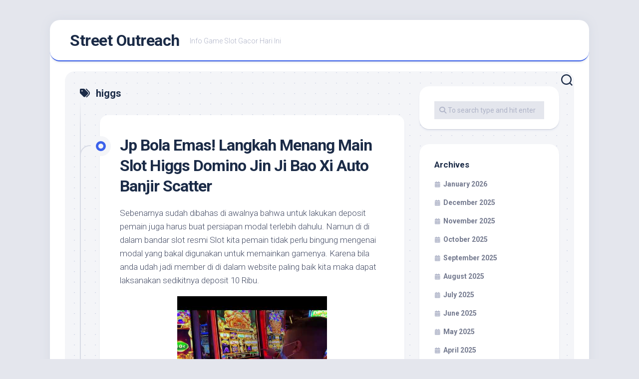

--- FILE ---
content_type: text/html; charset=UTF-8
request_url: https://streetoutreach.info/tag/higgs/
body_size: 11793
content:
<!DOCTYPE html><html class="no-js" lang="en-US"><head><meta charset="UTF-8"><link rel="preconnect" href="https://fonts.gstatic.com/" crossorigin /><meta name="viewport" content="width=device-width, initial-scale=1.0"><link rel="profile" href="https://gmpg.org/xfn/11"><meta name='robots' content='index, follow, max-image-preview:large, max-snippet:-1, max-video-preview:-1' /> <script src="[data-uri]" defer type="a43a208e47f5a764ac90eb8f-text/javascript"></script> <title>higgs Archives - Street Outreach</title><link rel="canonical" href="https://streetoutreach.info/tag/higgs/" /><meta property="og:locale" content="en_US" /><meta property="og:type" content="article" /><meta property="og:title" content="higgs Archives - Street Outreach" /><meta property="og:url" content="https://streetoutreach.info/tag/higgs/" /><meta property="og:site_name" content="Street Outreach" /><meta name="twitter:card" content="summary_large_image" /> <script type="application/ld+json" class="yoast-schema-graph">{"@context":"https://schema.org","@graph":[{"@type":"CollectionPage","@id":"https://streetoutreach.info/tag/higgs/","url":"https://streetoutreach.info/tag/higgs/","name":"higgs Archives - Street Outreach","isPartOf":{"@id":"https://streetoutreach.info/#website"},"breadcrumb":{"@id":"https://streetoutreach.info/tag/higgs/#breadcrumb"},"inLanguage":"en-US"},{"@type":"BreadcrumbList","@id":"https://streetoutreach.info/tag/higgs/#breadcrumb","itemListElement":[{"@type":"ListItem","position":1,"name":"Home","item":"https://streetoutreach.info/"},{"@type":"ListItem","position":2,"name":"higgs"}]},{"@type":"WebSite","@id":"https://streetoutreach.info/#website","url":"https://streetoutreach.info/","name":"Street Outreach","description":"Info Game Slot Gacor Hari Ini","potentialAction":[{"@type":"SearchAction","target":{"@type":"EntryPoint","urlTemplate":"https://streetoutreach.info/?s={search_term_string}"},"query-input":{"@type":"PropertyValueSpecification","valueRequired":true,"valueName":"search_term_string"}}],"inLanguage":"en-US"}]}</script> <link rel='dns-prefetch' href='//fonts.googleapis.com' /><link rel="alternate" type="application/rss+xml" title="Street Outreach &raquo; Feed" href="https://streetoutreach.info/feed/" /><link rel="alternate" type="application/rss+xml" title="Street Outreach &raquo; Comments Feed" href="https://streetoutreach.info/comments/feed/" /><link rel="alternate" type="application/rss+xml" title="Street Outreach &raquo; higgs Tag Feed" href="https://streetoutreach.info/tag/higgs/feed/" /><style id='wp-img-auto-sizes-contain-inline-css' type='text/css'>img:is([sizes=auto i],[sizes^="auto," i]){contain-intrinsic-size:3000px 1500px}
/*# sourceURL=wp-img-auto-sizes-contain-inline-css */</style> <script src="[data-uri]" defer type="a43a208e47f5a764ac90eb8f-text/javascript"></script><script data-optimized="1" src="https://streetoutreach.info/wp-content/plugins/litespeed-cache/assets/js/webfontloader.min.js" defer type="a43a208e47f5a764ac90eb8f-text/javascript"></script><link data-optimized="2" rel="stylesheet" href="https://streetoutreach.info/wp-content/litespeed/css/44c4190e722eff85ada011e85a608d1d.css?ver=ea4b6" /><style id='global-styles-inline-css' type='text/css'>:root{--wp--preset--aspect-ratio--square: 1;--wp--preset--aspect-ratio--4-3: 4/3;--wp--preset--aspect-ratio--3-4: 3/4;--wp--preset--aspect-ratio--3-2: 3/2;--wp--preset--aspect-ratio--2-3: 2/3;--wp--preset--aspect-ratio--16-9: 16/9;--wp--preset--aspect-ratio--9-16: 9/16;--wp--preset--color--black: #000000;--wp--preset--color--cyan-bluish-gray: #abb8c3;--wp--preset--color--white: #ffffff;--wp--preset--color--pale-pink: #f78da7;--wp--preset--color--vivid-red: #cf2e2e;--wp--preset--color--luminous-vivid-orange: #ff6900;--wp--preset--color--luminous-vivid-amber: #fcb900;--wp--preset--color--light-green-cyan: #7bdcb5;--wp--preset--color--vivid-green-cyan: #00d084;--wp--preset--color--pale-cyan-blue: #8ed1fc;--wp--preset--color--vivid-cyan-blue: #0693e3;--wp--preset--color--vivid-purple: #9b51e0;--wp--preset--gradient--vivid-cyan-blue-to-vivid-purple: linear-gradient(135deg,rgb(6,147,227) 0%,rgb(155,81,224) 100%);--wp--preset--gradient--light-green-cyan-to-vivid-green-cyan: linear-gradient(135deg,rgb(122,220,180) 0%,rgb(0,208,130) 100%);--wp--preset--gradient--luminous-vivid-amber-to-luminous-vivid-orange: linear-gradient(135deg,rgb(252,185,0) 0%,rgb(255,105,0) 100%);--wp--preset--gradient--luminous-vivid-orange-to-vivid-red: linear-gradient(135deg,rgb(255,105,0) 0%,rgb(207,46,46) 100%);--wp--preset--gradient--very-light-gray-to-cyan-bluish-gray: linear-gradient(135deg,rgb(238,238,238) 0%,rgb(169,184,195) 100%);--wp--preset--gradient--cool-to-warm-spectrum: linear-gradient(135deg,rgb(74,234,220) 0%,rgb(151,120,209) 20%,rgb(207,42,186) 40%,rgb(238,44,130) 60%,rgb(251,105,98) 80%,rgb(254,248,76) 100%);--wp--preset--gradient--blush-light-purple: linear-gradient(135deg,rgb(255,206,236) 0%,rgb(152,150,240) 100%);--wp--preset--gradient--blush-bordeaux: linear-gradient(135deg,rgb(254,205,165) 0%,rgb(254,45,45) 50%,rgb(107,0,62) 100%);--wp--preset--gradient--luminous-dusk: linear-gradient(135deg,rgb(255,203,112) 0%,rgb(199,81,192) 50%,rgb(65,88,208) 100%);--wp--preset--gradient--pale-ocean: linear-gradient(135deg,rgb(255,245,203) 0%,rgb(182,227,212) 50%,rgb(51,167,181) 100%);--wp--preset--gradient--electric-grass: linear-gradient(135deg,rgb(202,248,128) 0%,rgb(113,206,126) 100%);--wp--preset--gradient--midnight: linear-gradient(135deg,rgb(2,3,129) 0%,rgb(40,116,252) 100%);--wp--preset--font-size--small: 13px;--wp--preset--font-size--medium: 20px;--wp--preset--font-size--large: 36px;--wp--preset--font-size--x-large: 42px;--wp--preset--spacing--20: 0.44rem;--wp--preset--spacing--30: 0.67rem;--wp--preset--spacing--40: 1rem;--wp--preset--spacing--50: 1.5rem;--wp--preset--spacing--60: 2.25rem;--wp--preset--spacing--70: 3.38rem;--wp--preset--spacing--80: 5.06rem;--wp--preset--shadow--natural: 6px 6px 9px rgba(0, 0, 0, 0.2);--wp--preset--shadow--deep: 12px 12px 50px rgba(0, 0, 0, 0.4);--wp--preset--shadow--sharp: 6px 6px 0px rgba(0, 0, 0, 0.2);--wp--preset--shadow--outlined: 6px 6px 0px -3px rgb(255, 255, 255), 6px 6px rgb(0, 0, 0);--wp--preset--shadow--crisp: 6px 6px 0px rgb(0, 0, 0);}:where(.is-layout-flex){gap: 0.5em;}:where(.is-layout-grid){gap: 0.5em;}body .is-layout-flex{display: flex;}.is-layout-flex{flex-wrap: wrap;align-items: center;}.is-layout-flex > :is(*, div){margin: 0;}body .is-layout-grid{display: grid;}.is-layout-grid > :is(*, div){margin: 0;}:where(.wp-block-columns.is-layout-flex){gap: 2em;}:where(.wp-block-columns.is-layout-grid){gap: 2em;}:where(.wp-block-post-template.is-layout-flex){gap: 1.25em;}:where(.wp-block-post-template.is-layout-grid){gap: 1.25em;}.has-black-color{color: var(--wp--preset--color--black) !important;}.has-cyan-bluish-gray-color{color: var(--wp--preset--color--cyan-bluish-gray) !important;}.has-white-color{color: var(--wp--preset--color--white) !important;}.has-pale-pink-color{color: var(--wp--preset--color--pale-pink) !important;}.has-vivid-red-color{color: var(--wp--preset--color--vivid-red) !important;}.has-luminous-vivid-orange-color{color: var(--wp--preset--color--luminous-vivid-orange) !important;}.has-luminous-vivid-amber-color{color: var(--wp--preset--color--luminous-vivid-amber) !important;}.has-light-green-cyan-color{color: var(--wp--preset--color--light-green-cyan) !important;}.has-vivid-green-cyan-color{color: var(--wp--preset--color--vivid-green-cyan) !important;}.has-pale-cyan-blue-color{color: var(--wp--preset--color--pale-cyan-blue) !important;}.has-vivid-cyan-blue-color{color: var(--wp--preset--color--vivid-cyan-blue) !important;}.has-vivid-purple-color{color: var(--wp--preset--color--vivid-purple) !important;}.has-black-background-color{background-color: var(--wp--preset--color--black) !important;}.has-cyan-bluish-gray-background-color{background-color: var(--wp--preset--color--cyan-bluish-gray) !important;}.has-white-background-color{background-color: var(--wp--preset--color--white) !important;}.has-pale-pink-background-color{background-color: var(--wp--preset--color--pale-pink) !important;}.has-vivid-red-background-color{background-color: var(--wp--preset--color--vivid-red) !important;}.has-luminous-vivid-orange-background-color{background-color: var(--wp--preset--color--luminous-vivid-orange) !important;}.has-luminous-vivid-amber-background-color{background-color: var(--wp--preset--color--luminous-vivid-amber) !important;}.has-light-green-cyan-background-color{background-color: var(--wp--preset--color--light-green-cyan) !important;}.has-vivid-green-cyan-background-color{background-color: var(--wp--preset--color--vivid-green-cyan) !important;}.has-pale-cyan-blue-background-color{background-color: var(--wp--preset--color--pale-cyan-blue) !important;}.has-vivid-cyan-blue-background-color{background-color: var(--wp--preset--color--vivid-cyan-blue) !important;}.has-vivid-purple-background-color{background-color: var(--wp--preset--color--vivid-purple) !important;}.has-black-border-color{border-color: var(--wp--preset--color--black) !important;}.has-cyan-bluish-gray-border-color{border-color: var(--wp--preset--color--cyan-bluish-gray) !important;}.has-white-border-color{border-color: var(--wp--preset--color--white) !important;}.has-pale-pink-border-color{border-color: var(--wp--preset--color--pale-pink) !important;}.has-vivid-red-border-color{border-color: var(--wp--preset--color--vivid-red) !important;}.has-luminous-vivid-orange-border-color{border-color: var(--wp--preset--color--luminous-vivid-orange) !important;}.has-luminous-vivid-amber-border-color{border-color: var(--wp--preset--color--luminous-vivid-amber) !important;}.has-light-green-cyan-border-color{border-color: var(--wp--preset--color--light-green-cyan) !important;}.has-vivid-green-cyan-border-color{border-color: var(--wp--preset--color--vivid-green-cyan) !important;}.has-pale-cyan-blue-border-color{border-color: var(--wp--preset--color--pale-cyan-blue) !important;}.has-vivid-cyan-blue-border-color{border-color: var(--wp--preset--color--vivid-cyan-blue) !important;}.has-vivid-purple-border-color{border-color: var(--wp--preset--color--vivid-purple) !important;}.has-vivid-cyan-blue-to-vivid-purple-gradient-background{background: var(--wp--preset--gradient--vivid-cyan-blue-to-vivid-purple) !important;}.has-light-green-cyan-to-vivid-green-cyan-gradient-background{background: var(--wp--preset--gradient--light-green-cyan-to-vivid-green-cyan) !important;}.has-luminous-vivid-amber-to-luminous-vivid-orange-gradient-background{background: var(--wp--preset--gradient--luminous-vivid-amber-to-luminous-vivid-orange) !important;}.has-luminous-vivid-orange-to-vivid-red-gradient-background{background: var(--wp--preset--gradient--luminous-vivid-orange-to-vivid-red) !important;}.has-very-light-gray-to-cyan-bluish-gray-gradient-background{background: var(--wp--preset--gradient--very-light-gray-to-cyan-bluish-gray) !important;}.has-cool-to-warm-spectrum-gradient-background{background: var(--wp--preset--gradient--cool-to-warm-spectrum) !important;}.has-blush-light-purple-gradient-background{background: var(--wp--preset--gradient--blush-light-purple) !important;}.has-blush-bordeaux-gradient-background{background: var(--wp--preset--gradient--blush-bordeaux) !important;}.has-luminous-dusk-gradient-background{background: var(--wp--preset--gradient--luminous-dusk) !important;}.has-pale-ocean-gradient-background{background: var(--wp--preset--gradient--pale-ocean) !important;}.has-electric-grass-gradient-background{background: var(--wp--preset--gradient--electric-grass) !important;}.has-midnight-gradient-background{background: var(--wp--preset--gradient--midnight) !important;}.has-small-font-size{font-size: var(--wp--preset--font-size--small) !important;}.has-medium-font-size{font-size: var(--wp--preset--font-size--medium) !important;}.has-large-font-size{font-size: var(--wp--preset--font-size--large) !important;}.has-x-large-font-size{font-size: var(--wp--preset--font-size--x-large) !important;}
/*# sourceURL=global-styles-inline-css */</style><style id='classic-theme-styles-inline-css' type='text/css'>/*! This file is auto-generated */
.wp-block-button__link{color:#fff;background-color:#32373c;border-radius:9999px;box-shadow:none;text-decoration:none;padding:calc(.667em + 2px) calc(1.333em + 2px);font-size:1.125em}.wp-block-file__button{background:#32373c;color:#fff;text-decoration:none}
/*# sourceURL=/wp-includes/css/classic-themes.min.css */</style><style id='admin-bar-inline-css' type='text/css'>/* Hide CanvasJS credits for P404 charts specifically */
    #p404RedirectChart .canvasjs-chart-credit {
        display: none !important;
    }
    
    #p404RedirectChart canvas {
        border-radius: 6px;
    }

    .p404-redirect-adminbar-weekly-title {
        font-weight: bold;
        font-size: 14px;
        color: #fff;
        margin-bottom: 6px;
    }

    #wpadminbar #wp-admin-bar-p404_free_top_button .ab-icon:before {
        content: "\f103";
        color: #dc3545;
        top: 3px;
    }
    
    #wp-admin-bar-p404_free_top_button .ab-item {
        min-width: 80px !important;
        padding: 0px !important;
    }
    
    /* Ensure proper positioning and z-index for P404 dropdown */
    .p404-redirect-adminbar-dropdown-wrap { 
        min-width: 0; 
        padding: 0;
        position: static !important;
    }
    
    #wpadminbar #wp-admin-bar-p404_free_top_button_dropdown {
        position: static !important;
    }
    
    #wpadminbar #wp-admin-bar-p404_free_top_button_dropdown .ab-item {
        padding: 0 !important;
        margin: 0 !important;
    }
    
    .p404-redirect-dropdown-container {
        min-width: 340px;
        padding: 18px 18px 12px 18px;
        background: #23282d !important;
        color: #fff;
        border-radius: 12px;
        box-shadow: 0 8px 32px rgba(0,0,0,0.25);
        margin-top: 10px;
        position: relative !important;
        z-index: 999999 !important;
        display: block !important;
        border: 1px solid #444;
    }
    
    /* Ensure P404 dropdown appears on hover */
    #wpadminbar #wp-admin-bar-p404_free_top_button .p404-redirect-dropdown-container { 
        display: none !important;
    }
    
    #wpadminbar #wp-admin-bar-p404_free_top_button:hover .p404-redirect-dropdown-container { 
        display: block !important;
    }
    
    #wpadminbar #wp-admin-bar-p404_free_top_button:hover #wp-admin-bar-p404_free_top_button_dropdown .p404-redirect-dropdown-container {
        display: block !important;
    }
    
    .p404-redirect-card {
        background: #2c3338;
        border-radius: 8px;
        padding: 18px 18px 12px 18px;
        box-shadow: 0 2px 8px rgba(0,0,0,0.07);
        display: flex;
        flex-direction: column;
        align-items: flex-start;
        border: 1px solid #444;
    }
    
    .p404-redirect-btn {
        display: inline-block;
        background: #dc3545;
        color: #fff !important;
        font-weight: bold;
        padding: 5px 22px;
        border-radius: 8px;
        text-decoration: none;
        font-size: 17px;
        transition: background 0.2s, box-shadow 0.2s;
        margin-top: 8px;
        box-shadow: 0 2px 8px rgba(220,53,69,0.15);
        text-align: center;
        line-height: 1.6;
    }
    
    .p404-redirect-btn:hover {
        background: #c82333;
        color: #fff !important;
        box-shadow: 0 4px 16px rgba(220,53,69,0.25);
    }
    
    /* Prevent conflicts with other admin bar dropdowns */
    #wpadminbar .ab-top-menu > li:hover > .ab-item,
    #wpadminbar .ab-top-menu > li.hover > .ab-item {
        z-index: auto;
    }
    
    #wpadminbar #wp-admin-bar-p404_free_top_button:hover > .ab-item {
        z-index: 999998 !important;
    }
    
/*# sourceURL=admin-bar-inline-css */</style><style id='blogstream-style-inline-css' type='text/css'>body { font-family: "Roboto", Arial, sans-serif; }

/*# sourceURL=blogstream-style-inline-css */</style> <script type="a43a208e47f5a764ac90eb8f-text/javascript" src="https://streetoutreach.info/wp-includes/js/jquery/jquery.min.js" id="jquery-core-js"></script> <script data-optimized="1" type="a43a208e47f5a764ac90eb8f-text/javascript" src="https://streetoutreach.info/wp-content/litespeed/js/10a1b0bd48ff4ee13b0db7f800234162.js?ver=34162" id="jquery-migrate-js" defer data-deferred="1"></script> <script data-optimized="1" type="a43a208e47f5a764ac90eb8f-text/javascript" src="https://streetoutreach.info/wp-content/litespeed/js/e0a10e78e781008628c6d215446bfd9d.js?ver=bfd9d" id="blogstream-slick-js" defer data-deferred="1"></script> <link rel="https://api.w.org/" href="https://streetoutreach.info/wp-json/" /><link rel="alternate" title="JSON" type="application/json" href="https://streetoutreach.info/wp-json/wp/v2/tags/95" /><link rel="EditURI" type="application/rsd+xml" title="RSD" href="https://streetoutreach.info/xmlrpc.php?rsd" /><meta name="generator" content="WordPress 6.9" /><link rel="icon" href="https://streetoutreach.info/wp-content/uploads/2024/08/cropped-streetoutreach-32x32.png" sizes="32x32" /><link rel="icon" href="https://streetoutreach.info/wp-content/uploads/2024/08/cropped-streetoutreach-192x192.png" sizes="192x192" /><link rel="apple-touch-icon" href="https://streetoutreach.info/wp-content/uploads/2024/08/cropped-streetoutreach-180x180.png" /><meta name="msapplication-TileImage" content="https://streetoutreach.info/wp-content/uploads/2024/08/cropped-streetoutreach-270x270.png" /><style id="kirki-inline-styles"></style></head><body class="archive tag tag-higgs tag-95 wp-theme-blogstream col-2cl full-width invert-dark-logo logged-out"><a class="skip-link screen-reader-text" href="#page">Skip to content</a><div id="wrapper"><div id="header-sticky"><header id="header" class="hide-on-scroll-down nav-menu-dropdown-left"><div class="pad group"><p class="site-title"><a href="https://streetoutreach.info/" rel="home">Street Outreach</a></p><p class="site-description">Info Game Slot Gacor Hari Ini</p></div></header></div><div id="header-bottom" class="group"><div class="search-trap-focus">
<button class="toggle-search" data-target=".search-trap-focus">
<svg class="svg-icon" id="svg-search" aria-hidden="true" role="img" focusable="false" xmlns="http://www.w3.org/2000/svg" width="23" height="23" viewBox="0 0 23 23"><path d="M38.710696,48.0601792 L43,52.3494831 L41.3494831,54 L37.0601792,49.710696 C35.2632422,51.1481185 32.9839107,52.0076499 30.5038249,52.0076499 C24.7027226,52.0076499 20,47.3049272 20,41.5038249 C20,35.7027226 24.7027226,31 30.5038249,31 C36.3049272,31 41.0076499,35.7027226 41.0076499,41.5038249 C41.0076499,43.9839107 40.1481185,46.2632422 38.710696,48.0601792 Z M36.3875844,47.1716785 C37.8030221,45.7026647 38.6734666,43.7048964 38.6734666,41.5038249 C38.6734666,36.9918565 35.0157934,33.3341833 30.5038249,33.3341833 C25.9918565,33.3341833 22.3341833,36.9918565 22.3341833,41.5038249 C22.3341833,46.0157934 25.9918565,49.6734666 30.5038249,49.6734666 C32.7048964,49.6734666 34.7026647,48.8030221 36.1716785,47.3875844 C36.2023931,47.347638 36.2360451,47.3092237 36.2726343,47.2726343 C36.3092237,47.2360451 36.347638,47.2023931 36.3875844,47.1716785 Z" transform="translate(-20 -31)"></path></svg>
<svg class="svg-icon" id="svg-close" aria-hidden="true" role="img" focusable="false" xmlns="http://www.w3.org/2000/svg" width="23" height="23" viewBox="0 0 16 16"><polygon fill="" fill-rule="evenodd" points="6.852 7.649 .399 1.195 1.445 .149 7.899 6.602 14.352 .149 15.399 1.195 8.945 7.649 15.399 14.102 14.352 15.149 7.899 8.695 1.445 15.149 .399 14.102"></polygon></svg>
</button><div class="search-expand"><div class="search-expand-inner"><form method="get" class="searchform themeform" action="https://streetoutreach.info/"><div>
<input type="text" class="search" name="s" onblur="if (!window.__cfRLUnblockHandlers) return false; if(this.value=='')this.value='To search type and hit enter';" onfocus="if (!window.__cfRLUnblockHandlers) return false; if(this.value=='To search type and hit enter')this.value='';" value="To search type and hit enter" data-cf-modified-a43a208e47f5a764ac90eb8f-="" /></div></form></div></div></div></div><div id="wrapper-inner"><div class="container" id="page"><div class="container-inner"><div class="main"><div class="main-inner group"><div class="content"><div class="page-title group"><div class="page-title-inner group"><h1><i class="fas fa-tags"></i>higgs</h1></div></div><div class="entry-wrap entry-standard"><article id="post-198" class="wrap-entry-line post-198 post type-post status-publish format-standard hentry category-slot-gacor tag-banjir tag-domino tag-higgs tag-langkah tag-menang tag-scatter"><div class="entry-line"><div class="entry-line-inner"><div class="entry-line-bullet"><div class="entry-line-bullet-inner"></div></div></div></div><div class="post-wrapper entry-line-entry group"><header class="entry-header group"><h2 class="entry-title"><a href="https://streetoutreach.info/jp-bola-emas-langkah-menang-main-slot-higgs-domino-jin-ji-bao-xi-auto-banjir-scatter/" rel="bookmark">Jp Bola Emas! Langkah Menang  Main Slot Higgs Domino Jin Ji Bao Xi Auto Banjir Scatter</a></h2></header><div class="entry-media"></div><div class="entry-content"><div class="entry themeform"><p>Sebenarnya sudah dibahas di awalnya bahwa untuk lakukan deposit pemain juga harus buat persiapan modal terlebih dahulu. Namun di di dalam bandar slot resmi Slot kita pemain tidak perlu bingung mengenai modal yang bakal digunakan untuk memainkan gamenya. Karena bila anda udah jadi member di di dalam website paling baik kita maka dapat laksanakan sedikitnya deposit 10 Ribu.</p><p><img decoding="async" class='aligncenter' style='display: block;margin-left:auto;margin-right:auto;' src="https://streetoutreach.info/wp-content/uploads/2022/10/5_hqdefault.jpg" width="300px" alt="cara menang main judi slot"/></p><p>Seperti kemudahan sistem pendaftaran anggota baru, informasi taruhan judi slot online, serta fitur live chat paling baik. Tapi sebelumnya mereka harus bikin akun terlebih dahulu dari web judi duwit asli di Internet. Player bakal menukar uang asli mereka jadi saldo akun di situs agen slot terpercaya yang telah dipilih. Dari situlah player memulai langka bermain slot bersama dengan pilih game keinginannya. Trik bermain mesin slot online selanjutnya adalah bertaruh bersama dengan duwit yang sedikit.</p><h2>Slot » Website Slot Slot Akses Judi Slot Online Terpercaya</h2><p>Dream Gaming termasuk didalam casino judi terbaru yang kita hadirkan di Slot Online untuk kalian semua yang pencinta permainan casino. RTG SLOTS adalah nama perdagangan Endon Technologies yang berfokus pada Asia dan berbasis di Pulau Man. Berasal dari brand Realtime Gaming kondang yang didirikan th. 1998, RTG telah menghadirkan game selama lebih dari 20 tahun. &#8220;Ketika pemerintah menyegel tempat judi, mereka bakal beroperasi secara online. Orang pun tidak ragu &#8216;berinvestasi&#8217; di sana. Jadi pilihan bermain atau tidak, terus ada di tangan individu.&#8221; Akan tetapi pengamat sosial, Devie Rahmawati, menilai judi online merupakan persoalan serius yang harus menjadi perhatian pemerintah. Oleh dikarenakan itu, menurut Devie, tak ada seorang pun yang imun berasal  dari potensi jebakan judi online.</p><p>Provider Habanero adalah penyedia Slot Online Resmi games bersama grafik yang bagus sehingga anda bakal nyaman memainkannya. Game-game berasal dari Habanero juga dikenal banyak orang dikarenakan mudah untuk mendapatkan jackpot. Sebelum mendaftar atau bermain di situs yang dipilih ada baiknya pelajari terlebih dahulu dari sistemnya. Kalian bisa menggunakan fitur LiveChat untuk bertanya-tanya mengenai sistem dan bonus yang berlaku.</p><p>RTP setinggi 96,5%, banyak pemain yang menjajaki template slot gacor olympus waktu ini. Raih keseruan dan kemenangan anda didalam bermain judi slot gacor mahjong ways pg soft game bersama Judi Online Agen Judi Slot Paling Handal yang udah berpengalaman pastinya di dalam perihal perjudian slot online. Judi Online siap melayani anda di dalam laksanakan registrasi akun member baru, deposit, withdraw dan pertanyaan lainnya yang berkaitan bersama dengan permainan slot mana yang ingin anda mainkan.</p><h3>Duwit Judi Sampai Minuman Alkohol &#8216;beking&#8217; Football League As</h3><p>Provider yang satu ini memang amat populer dan sering kali menjadi pilihan para pemain judi slot. Player dapat menentukan model game klasik, modern, pertualangan, horor, fun dan beragam jenis permainan lainnya. Spade gaming menawarkan permainan di dalam beragam model tema menarik yang dapat dipilih dan dimainkan bersama dengan mudah selama 24 jam nonstop. Bukan sekedar untuk hiburan, permainan berasal dari spade gaming bisa menjadi pilihan yang pas bagi pemain yang ingin mendapatkan keuntungan financial yang tinggi. Berbagai macam fasilitas mulai dari banyaknya kategori judi online, tips cara bermain judi online hingga game judi online yang populer semuanya ada pada Website Slot Gacor gampang menang ini. Cukup  mendaftar, maka kamu bisa meraih pundi-pundi duit kemenangan yang nilainya sangat besar dengan bermain permainan slots gacor maupun permainan judi online lainnya.</p><h2>Berita Pilihan</h2><p>Sementara itu untuk bonus tambahan lainnya tidak kalah seru dinantikan adalah free spins. Untuk free spins Slot ini artinya pemain berhak memutar mesin slot online dengan jumlah yang telah ditentukan dari bonus tersebut. Masih dalam provider slot Pragmatic Play, terdapat game slot online Starlight Princess. Game slot online Starlight Princess ini mengusung tema negeri di atas awan bersama maskot peri cantik dengan gaun yang mewah. Anda diharuskan untuk menyatukan batu-batuan cantik yang berwarna-warni dan nikmati perkalian berasal dari tongkat cantik peri. Seperti yang diketahui jika disini disediakan ribuan game judi online terpercaya.</p><p>Dan jangan hingga tertukar ya, permainan sweet bonanza dan juga sweet bonanza xmas itu berbeda lho. Jadi tenang saja, kita juga bakal spill bocoran Jam gacor slot atau Jam Hoki Main Slot Sweet Bonanza di bawah ini. Mesin slot mudah menang Sweet Bonanza juga amat menarik dan berasal dari provider Pragmatic Play. Begitu banyak YouTuber Indonesia yang mereview mesin slot mudah menang ini bersama RTP 96,57%. Sekian deretan cara untuk mendapatkan jackpot di dalam permainan slot online yang udah terbukti ampuh.&hellip;</p></div></div></div><div class="entry-meta group"><div class="entry-meta-inner">
<span class="posted-on">October 29, 2022</span>
<span class="byline">by <span class="author"><a href="https://streetoutreach.info/author/lawrencegarcia/" title="Posts by Lawrence Garcia" rel="author">Lawrence Garcia</a></span></span>
<span class="entry-category"><a href="https://streetoutreach.info/category/slot-gacor/" rel="category tag">Slot Gacor</a></span></div></div></article><article id="post-65" class="wrap-entry-line post-65 post type-post status-publish format-standard hentry category-judi-online tag-domino tag-download tag-gampang tag-higgs tag-panduan"><div class="entry-line"><div class="entry-line-inner"><div class="entry-line-bullet"><div class="entry-line-bullet-inner"></div></div></div></div><div class="post-wrapper entry-line-entry group"><header class="entry-header group"><h2 class="entry-title"><a href="https://streetoutreach.info/panduan-cara-download-higgs-domino-gampang/" rel="bookmark">Panduan Cara Download Higgs Domino, Gampang!!</a></h2></header><div class="entry-media"></div><div class="entry-content"><div class="entry themeform"><p>X8 Speeder download Higgs Domino 2021 adalah aplikasi tambahan yang dapat membantu kita mempercepat permainan Higgs Domino. Sampai kala itu trik ini banyak digunakan oleh para pemain untuk mendapatkan jackpot dan chip sebanyak mungkin. Tentunya perihal ini menarik sekali untuk semua pemain. Namun, tahukah Anda bahwa sesungguhnya ada Higgs Domino Speeder yang masih hidup?</p><p>Untuk pemain Higgs Domino RP, tersedianya aplikasi semacam ini tentunya sangat mudah sebab praktis. Anda tidak butuh lagi menginstal dua aplikasi terpisah, yakni Higgs Domino dan X8 Speeder. Anda hanya butuh menginstal salah satunya yaitu Higgs Domino yang telah terinstall Speeder dari awal. Sangat menarik bukan?</p><p>Nah, pada artikel ini kami dapat berikan link dan langkah download Higgs Domino teranyar langsung di th. 2021 ini.<br />
Apa itu X8 Speeder Apk</p><p>Unduh Apkfab Higgs Dominoes<br />
Unduh X8 Speeder Apk Terpisah</p><p>Aplikasi ini juga bisa berikan Kamu jumlah koin yang lebih banyak sebab kemampuannya untuk percepat durasi game. Di internet banyak sekali versi Speeder bertebaran, layaknya X8 Speeder versi paling baru, Speeder tanpa iklan, X8 Xspeeder Mod Apk, hingga Higgs Domino Mod Speeder.</p><p>Apapun jenisnya, Anda bisa mendapatkan banyak manfaat. Jadi lumrah saja bila banyak sekali yang mencari aplikasi ini, dan yang sedang mencari cara untuk mendownload permainan ini. Bagaimana bisa? Anda cuma butuh menginstal satu aplikasi untuk menghemat penyimpanan smartphone Anda.</p><p>Unduh Higgs Domino Live Speeder</p><p>Salah satu web yang sedia kan apk Higgs Dominoes Direct Speeder adalah Apkfab. ini adalah website yang menyajikan macam-macam type permainan dan juga aplikasi android dalam bentuk apk. Anda dapat mendatangi web dan melacak aplikasi yang Anda inginkan. Setelah Anda menemukannya, Anda dapat langsung mengunduh dan menginstalnya seperti biasa.</p><p>Anda juga dapat mendapatkan Higgs Domino di sana. Ada berbagai versi, termasuk yang langsung menginstal Speeder. Selain Speeder Apk, tetap banyak fitur menarik yang bisa anda coba. Walaupun seperti itu, harus kalian ketahui kalau Higgs Domino di Apkfab merupakan mod apk atau telah dimodifikasi hingga tidak dapat kalian temukan di Playstore.</p><p>Keuntungan dari H iggs Domino Apkfab</p><p>Banyak sekali fitur dan juga kelebihan yang dapat kalian dapatkan kalau instal Higgs Domino versi Apkfab yang satu ini. Penasaran layaknya apa kelebihannya, simak pembahasan kita berikut ini!</p><p>Bebas iklan<br />
Tidak memerlukan root pada ponsel cerdas Anda<br />
X8 Speeder telah diinstal yang dapat mempercepat slot Anda<br />
Tampilan berbeda dengan versi PlayStore<br />
Latar belakang yang jauh lebih segar</p><p>Unduh Apkfab Higgs Dominoes</p><p>Sebab tidak terdapatnya di Google Play Store, Kalian cuma dapat download Higgs Domino Speeder ini segera di situ Apkfab. Untuk lebih mudahnya anda bisa mendownload melalui link yang kami sediakan dibawah ini :</p><p>Link Download Higgs Domino</p><p>Unduh X8 Speeder Apk Terpisah</p><p>Jika Anda ingin menginstal X8 Speeder Apk secara terpisah, Anda dapat ikuti langkah-langkah di bawah ini. Namun perlu diingat bahwa ini artinya Anda harus download Higgs Domino terlebih dahulu. Download aplikasinya melalui link selanjutnya.</p><p>Ketika file telah diunduh bersama dengan sempurna. Instal aplikasi layaknya biasa dan berikan akses agar aplikasi berfungsi.<br />
Berikan akses dengan masuk ke menu pengaturan-keamanan-berikan akses ke pihak ketiga.<br />
Kemudian Anda bisa memainkan game Higgs Domino seperti biasa tanpa problem iklan yang nampak secara tiba-tiba.<br />
Demikian penjelasan kita perihal link dan langkah download Higgs Domino Speeder secara segera. Semoga beruntung!</p><p>Cara Main Higgs Domino Mudah Menang&hellip;</p></div></div></div><div class="entry-meta group"><div class="entry-meta-inner">
<span class="posted-on">October 15, 2022</span>
<span class="byline">by <span class="author"><a href="https://streetoutreach.info/author/lawrencegarcia/" title="Posts by Lawrence Garcia" rel="author">Lawrence Garcia</a></span></span>
<span class="entry-category"><a href="https://streetoutreach.info/category/judi-online/" rel="category tag">Judi Online</a></span></div></div></article></div><nav class="pagination group"><ul class="group"><li class="prev left"></li><li class="next right"></li></ul></nav></div><div class="sidebar s1"><div class="sidebar-content"><div id="search-2" class="widget widget_search"><form method="get" class="searchform themeform" action="https://streetoutreach.info/"><div>
<input type="text" class="search" name="s" onblur="if (!window.__cfRLUnblockHandlers) return false; if(this.value=='')this.value='To search type and hit enter';" onfocus="if (!window.__cfRLUnblockHandlers) return false; if(this.value=='To search type and hit enter')this.value='';" value="To search type and hit enter" data-cf-modified-a43a208e47f5a764ac90eb8f-="" /></div></form></div><div id="archives-2" class="widget widget_archive"><h3 class="group"><span>Archives</span></h3><ul><li><a href='https://streetoutreach.info/2026/01/'>January 2026</a></li><li><a href='https://streetoutreach.info/2025/12/'>December 2025</a></li><li><a href='https://streetoutreach.info/2025/11/'>November 2025</a></li><li><a href='https://streetoutreach.info/2025/10/'>October 2025</a></li><li><a href='https://streetoutreach.info/2025/09/'>September 2025</a></li><li><a href='https://streetoutreach.info/2025/08/'>August 2025</a></li><li><a href='https://streetoutreach.info/2025/07/'>July 2025</a></li><li><a href='https://streetoutreach.info/2025/06/'>June 2025</a></li><li><a href='https://streetoutreach.info/2025/05/'>May 2025</a></li><li><a href='https://streetoutreach.info/2025/04/'>April 2025</a></li><li><a href='https://streetoutreach.info/2025/03/'>March 2025</a></li><li><a href='https://streetoutreach.info/2025/02/'>February 2025</a></li><li><a href='https://streetoutreach.info/2025/01/'>January 2025</a></li><li><a href='https://streetoutreach.info/2024/12/'>December 2024</a></li><li><a href='https://streetoutreach.info/2024/11/'>November 2024</a></li><li><a href='https://streetoutreach.info/2024/10/'>October 2024</a></li><li><a href='https://streetoutreach.info/2024/09/'>September 2024</a></li><li><a href='https://streetoutreach.info/2024/08/'>August 2024</a></li><li><a href='https://streetoutreach.info/2024/07/'>July 2024</a></li><li><a href='https://streetoutreach.info/2024/06/'>June 2024</a></li><li><a href='https://streetoutreach.info/2024/05/'>May 2024</a></li><li><a href='https://streetoutreach.info/2024/04/'>April 2024</a></li><li><a href='https://streetoutreach.info/2024/03/'>March 2024</a></li><li><a href='https://streetoutreach.info/2024/02/'>February 2024</a></li><li><a href='https://streetoutreach.info/2024/01/'>January 2024</a></li><li><a href='https://streetoutreach.info/2023/12/'>December 2023</a></li><li><a href='https://streetoutreach.info/2023/11/'>November 2023</a></li><li><a href='https://streetoutreach.info/2023/10/'>October 2023</a></li><li><a href='https://streetoutreach.info/2023/09/'>September 2023</a></li><li><a href='https://streetoutreach.info/2023/08/'>August 2023</a></li><li><a href='https://streetoutreach.info/2023/07/'>July 2023</a></li><li><a href='https://streetoutreach.info/2023/06/'>June 2023</a></li><li><a href='https://streetoutreach.info/2023/05/'>May 2023</a></li><li><a href='https://streetoutreach.info/2023/04/'>April 2023</a></li><li><a href='https://streetoutreach.info/2023/03/'>March 2023</a></li><li><a href='https://streetoutreach.info/2023/02/'>February 2023</a></li><li><a href='https://streetoutreach.info/2023/01/'>January 2023</a></li><li><a href='https://streetoutreach.info/2022/12/'>December 2022</a></li><li><a href='https://streetoutreach.info/2022/11/'>November 2022</a></li><li><a href='https://streetoutreach.info/2022/10/'>October 2022</a></li><li><a href='https://streetoutreach.info/2022/09/'>September 2022</a></li><li><a href='https://streetoutreach.info/2022/05/'>May 2022</a></li><li><a href='https://streetoutreach.info/2022/04/'>April 2022</a></li><li><a href='https://streetoutreach.info/2022/03/'>March 2022</a></li><li><a href='https://streetoutreach.info/2022/02/'>February 2022</a></li><li><a href='https://streetoutreach.info/2020/01/'>January 2020</a></li></ul></div><div id="recent-posts-2" class="widget widget_recent_entries"><h3 class="group"><span>Recent Posts</span></h3><ul><li>
<a href="https://streetoutreach.info/seberapa-menguntungkan-rtp-slot-cash-bonanza-pragmatic-play-dan-cara-maksimalkan-kemenanganmu/">Seberapa Menguntungkan RTP Slot Cash Bonanza Pragmatic Play dan Cara Maksimalkan Kemenanganmu</a></li><li>
<a href="https://streetoutreach.info/dunia-mistis-raja-arthur-menanti-kisah-slot-microgaming-avalon-ii-yang-legendaris/">Dunia Mistis Raja Arthur Menanti: Kisah Slot Microgaming Avalon II yang Legendaris</a></li><li>
<a href="https://streetoutreach.info/pernah-dengar-tentang-apa-itu-slot-cluster-pays-dan-kenapa-banyak-pemain-tertarik/">Pernah Dengar Tentang Apa Itu Slot Cluster Pays dan Kenapa Banyak Pemain Tertarik?</a></li><li>
<a href="https://streetoutreach.info/dunia-heroes-slot-tempat-para-pahlawan-digital-bertarung-untuk-jackpot-fantastis/">Dunia Heroes Slot: Tempat Para Pahlawan Digital Bertarung untuk Jackpot Fantastis</a></li><li>
<a href="https://streetoutreach.info/slot-review-honey-trap-of-diao-chan-menguak-pesona-dan-keunikan-slot-bertema-legenda-tiongkok-yang-memikat-hati/">Slot Review Honey Trap of Diao Chan: Menguak Pesona dan Keunikan Slot Bertema Legenda Tiongkok yang Memikat Hati</a></li></ul></div><div id="custom_html-2" class="widget_text widget widget_custom_html"><h3 class="group"><span>Links</span></h3><div class="textwidget custom-html-widget"><p><a href="https://essaydune.com/">BATMANTOTO</a></p><p><a href="https://revista.colsan.edu.mx/">slot gacor</a></p><p><a href="https://motivationgyan.com/krishna-quotes-in-hindi/">ikan138 login</a></p><p><a href="https://davidkimforca.com/meet-david/">situs slot terpercaya</a></p><p><a href="https://www.bluefugu.com/">situs judi slot</a></p><p><a href="https://risenorepite.com/">mpoid</a></p><p><a href="http://ihdp.org/">slot777</a></p><p><a href="https://georgemasonlawreview.org/">Judi slot</a></p></div></div></div></div></div></div></div></div><footer id="footer"><div id="footer-bottom">
<a id="back-to-top" href="#"><i class="fas fa-angle-up"></i></a><div class="pad group"><div class="grid one-full"><div id="copyright"><p>Street Outreach &copy; 2026. All Rights Reserved.</p></div><div id="credit"><p>Powered by <a href="https://wordpress.org" rel="nofollow">WordPress</a>. Theme by <a href="http://alx.media" rel="nofollow">Alx</a>.</p></div></div><div class="grid one-full"></div></div></div></footer></div></div> <script type="speculationrules">{"prefetch":[{"source":"document","where":{"and":[{"href_matches":"/*"},{"not":{"href_matches":["/wp-*.php","/wp-admin/*","/wp-content/uploads/*","/wp-content/*","/wp-content/plugins/*","/wp-content/themes/blogstream/*","/*\\?(.+)"]}},{"not":{"selector_matches":"a[rel~=\"nofollow\"]"}},{"not":{"selector_matches":".no-prefetch, .no-prefetch a"}}]},"eagerness":"conservative"}]}</script> <script src="[data-uri]" defer type="a43a208e47f5a764ac90eb8f-text/javascript"></script> <script data-optimized="1" type="a43a208e47f5a764ac90eb8f-text/javascript" src="https://streetoutreach.info/wp-content/litespeed/js/d915f18ba17afc00d778c506532e705e.js?ver=e705e" id="blogstream-fitvids-js" defer data-deferred="1"></script> <script data-optimized="1" type="a43a208e47f5a764ac90eb8f-text/javascript" src="https://streetoutreach.info/wp-content/litespeed/js/7a3575fef06597650b8ed2c1fc979d11.js?ver=79d11" id="blogstream-jq-sticky-anything-js" defer data-deferred="1"></script> <script data-optimized="1" type="a43a208e47f5a764ac90eb8f-text/javascript" src="https://streetoutreach.info/wp-content/litespeed/js/47c2f76f690dade6c8eaf12e2e19b490.js?ver=9b490" id="blogstream-scripts-js" defer data-deferred="1"></script> <script data-optimized="1" type="a43a208e47f5a764ac90eb8f-text/javascript" src="https://streetoutreach.info/wp-content/litespeed/js/5907e41f6ce7529e27e8d37c9d404dba.js?ver=04dba" id="blogstream-nav-script-js" defer data-deferred="1"></script> <script src="/cdn-cgi/scripts/7d0fa10a/cloudflare-static/rocket-loader.min.js" data-cf-settings="a43a208e47f5a764ac90eb8f-|49" defer></script><script defer src="https://static.cloudflareinsights.com/beacon.min.js/vcd15cbe7772f49c399c6a5babf22c1241717689176015" integrity="sha512-ZpsOmlRQV6y907TI0dKBHq9Md29nnaEIPlkf84rnaERnq6zvWvPUqr2ft8M1aS28oN72PdrCzSjY4U6VaAw1EQ==" data-cf-beacon='{"version":"2024.11.0","token":"8e9aeff18f6f4df5831e9c393ef5bda4","r":1,"server_timing":{"name":{"cfCacheStatus":true,"cfEdge":true,"cfExtPri":true,"cfL4":true,"cfOrigin":true,"cfSpeedBrain":true},"location_startswith":null}}' crossorigin="anonymous"></script>
</body></html>
<!-- Page optimized by LiteSpeed Cache @2026-01-22 21:52:22 -->

<!-- Page cached by LiteSpeed Cache 7.7 on 2026-01-22 21:52:22 -->